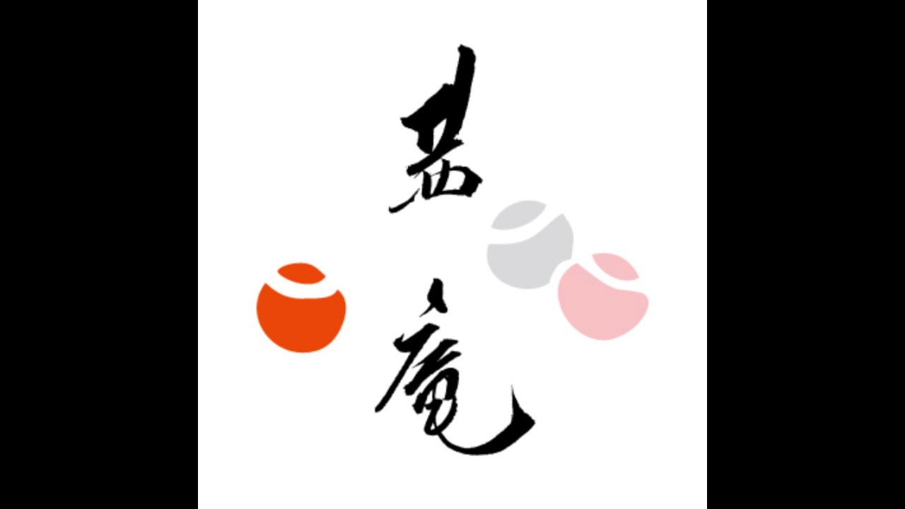

--- FILE ---
content_type: text/html; charset=utf-8
request_url: https://page.line.me/bhj0497a/profile/img
body_size: 6192
content:
<!DOCTYPE html><html lang="en"><script id="oa-script-list" type="application/json">https://page.line-scdn.net/_next/static/chunks/pages/_app-c0b699a9d6347812.js,https://page.line-scdn.net/_next/static/chunks/pages/%5BsearchId%5D/profile/img-5420dcdf93fa9498.js</script><head><meta charSet="UTF-8"/><meta name="viewport" content="width=device-width,initial-scale=1,minimum-scale=1,maximum-scale=1,user-scalable=no,viewport-fit=cover"/><link rel="apple-touch-icon" sizes="180x180" href="https://page.line-scdn.net/favicons/apple-touch-icon.png"/><link rel="icon" type="image/png" sizes="32x32" href="https://page.line-scdn.net/favicons/favicon-32x32.png"/><link rel="icon" type="image/png" sizes="16x16" href="https://page.line-scdn.net/favicons/favicon-16x16.png&quot;"/><link rel="mask-icon" href="https://page.line-scdn.net/favicons/safari-pinned-tab.svg" color="#4ecd00"/><link rel="shortcut icon" href="https://page.line-scdn.net/favicons/favicon.ico"/><meta name="theme-color" content="#ffffff"/><meta property="og:image" content="https://page-share.line.me//%40bhj0497a/global/og_image.png?ts=1770066328401"/><meta name="twitter:card" content="summary_large_image"/><link rel="stylesheet" href="https://unpkg.com/swiper@6.8.1/swiper-bundle.min.css"/><title>菓游 茜庵 | LINE Official Account</title><meta property="og:title" content="菓游 茜庵 | LINE Official Account"/><meta name="twitter:title" content="菓游 茜庵 | LINE Official Account"/><link rel="canonical" href="https://page.line.me/bhj0497a/profile/img"/><meta property="line:service_name" content="Official Account"/><meta name="description" content="菓游 茜庵&#x27;s LINE official account profile page. Add them as a friend for the latest news."/><meta name="next-head-count" content="17"/><link rel="preload" href="https://page.line-scdn.net/_next/static/css/5066c0effeea9cdd.css" as="style"/><link rel="stylesheet" href="https://page.line-scdn.net/_next/static/css/5066c0effeea9cdd.css" data-n-g=""/><link rel="preload" href="https://page.line-scdn.net/_next/static/css/f1585048c0ed3de6.css" as="style"/><link rel="stylesheet" href="https://page.line-scdn.net/_next/static/css/f1585048c0ed3de6.css" data-n-p=""/><noscript data-n-css=""></noscript><script defer="" nomodule="" src="https://page.line-scdn.net/_next/static/chunks/polyfills-c67a75d1b6f99dc8.js"></script><script src="https://page.line-scdn.net/_next/static/chunks/webpack-53e0f634be95aa19.js" defer=""></script><script src="https://page.line-scdn.net/_next/static/chunks/framework-5d5971fdfab04833.js" defer=""></script><script src="https://page.line-scdn.net/_next/static/chunks/main-34d3f9ccc87faeb3.js" defer=""></script><script src="https://page.line-scdn.net/_next/static/chunks/137-ae3cbf072ff48020.js" defer=""></script><script src="https://page.line-scdn.net/_next/static/bbauL09QAT8MhModpG-Ma/_buildManifest.js" defer=""></script><script src="https://page.line-scdn.net/_next/static/bbauL09QAT8MhModpG-Ma/_ssgManifest.js" defer=""></script></head><body class=""><div id="__next"><div class="wrap_viewer" style="--profile-button-color:#792822"><header id="header" class="header header_web"><div class="header_wrap"><span class="header_logo"><svg xmlns="http://www.w3.org/2000/svg" fill="none" viewBox="0 0 250 17" class="header_logo_image" role="img" aria-label="LINE OFFICIAL ACCOUNT" title="LINE OFFICIAL ACCOUNT"><path fill="#000" d="M.118 16V1.204H3.88v11.771h6.121V16zm11.607 0V1.204h3.763V16zm6.009 0V1.204h3.189l5.916 8.541h.072V1.204h3.753V16h-3.158l-5.947-8.634h-.072V16zm15.176 0V1.204h10.14v3.025h-6.377V7.15h5.998v2.83h-5.998v2.994h6.378V16zm23.235.267c-4.491 0-7.3-2.943-7.3-7.66v-.02c0-4.707 2.83-7.65 7.3-7.65 4.502 0 7.311 2.943 7.311 7.65v.02c0 4.717-2.8 7.66-7.311 7.66m0-3.118c2.153 0 3.486-1.763 3.486-4.542v-.02c0-2.8-1.363-4.533-3.486-4.533-2.102 0-3.466 1.723-3.466 4.532v.02c0 2.81 1.354 4.543 3.466 4.543M65.291 16V1.204h10.07v3.025h-6.306v3.373h5.732v2.881h-5.732V16zm11.731 0V1.204h10.07v3.025h-6.307v3.373h5.732v2.881h-5.732V16zm11.73 0V1.204h3.764V16zm12.797.267c-4.44 0-7.198-2.84-7.198-7.67v-.01c0-4.83 2.779-7.65 7.198-7.65 3.866 0 6.542 2.481 6.676 5.793v.103h-3.62l-.021-.154c-.235-1.538-1.312-2.625-3.035-2.625-2.06 0-3.363 1.692-3.363 4.522v.01c0 2.861 1.313 4.563 3.374 4.563 1.63 0 2.789-1.015 3.045-2.666l.02-.112h3.62l-.01.112c-.133 3.312-2.84 5.784-6.686 5.784m8.47-.267V1.204h3.763V16zm5.189 0 4.983-14.796h4.604L129.778 16h-3.947l-.923-3.25h-4.83l-.923 3.25zm7.249-11.577-1.6 5.62h3.271l-1.599-5.62zM131.204 16V1.204h3.763v11.771h6.121V16zm14.868 0 4.983-14.796h4.604L160.643 16h-3.948l-.923-3.25h-4.83L150.02 16zm7.249-11.577-1.599 5.62h3.271l-1.6-5.62zm14.653 11.844c-4.44 0-7.198-2.84-7.198-7.67v-.01c0-4.83 2.779-7.65 7.198-7.65 3.866 0 6.542 2.481 6.675 5.793v.103h-3.619l-.021-.154c-.236-1.538-1.312-2.625-3.035-2.625-2.061 0-3.363 1.692-3.363 4.522v.01c0 2.861 1.312 4.563 3.373 4.563 1.631 0 2.789-1.015 3.046-2.666l.02-.112h3.62l-.01.112c-.134 3.312-2.841 5.784-6.686 5.784m15.258 0c-4.44 0-7.198-2.84-7.198-7.67v-.01c0-4.83 2.778-7.65 7.198-7.65 3.866 0 6.542 2.481 6.675 5.793v.103h-3.619l-.021-.154c-.236-1.538-1.312-2.625-3.035-2.625-2.061 0-3.363 1.692-3.363 4.522v.01c0 2.861 1.312 4.563 3.373 4.563 1.631 0 2.789-1.015 3.046-2.666l.02-.112h3.62l-.011.112c-.133 3.312-2.84 5.784-6.685 5.784m15.36 0c-4.491 0-7.3-2.943-7.3-7.66v-.02c0-4.707 2.83-7.65 7.3-7.65 4.502 0 7.311 2.943 7.311 7.65v.02c0 4.717-2.799 7.66-7.311 7.66m0-3.118c2.154 0 3.487-1.763 3.487-4.542v-.02c0-2.8-1.364-4.533-3.487-4.533-2.102 0-3.466 1.723-3.466 4.532v.02c0 2.81 1.354 4.543 3.466 4.543m15.514 3.118c-3.855 0-6.367-2.184-6.367-5.517V1.204h3.763v9.187c0 1.723.923 2.758 2.615 2.758 1.681 0 2.604-1.035 2.604-2.758V1.204h3.763v9.546c0 3.322-2.491 5.517-6.378 5.517M222.73 16V1.204h3.189l5.916 8.541h.072V1.204h3.753V16h-3.158l-5.947-8.634h-.072V16zm18.611 0V4.229h-4.081V1.204h11.915v3.025h-4.081V16z"></path></svg></span></div></header><div class="viewer zoom"><div class="lst_viewer"><div class="viewer_item"><picture class="picture"><img class="image" alt="" src="https://profile.line-scdn.net/0hYnNYC3ziBkFzIBGLz3R5Fk9lCCwEDgAJC0YdJAFwXXdWEURHS0EbIFNwUXkNQBRAH09IdAMjDCJc?0"/></picture></div></div></div></div></div><script src="https://static.line-scdn.net/liff/edge/versions/2.27.1/sdk.js"></script><script src="https://static.line-scdn.net/uts/edge/stable/uts.js"></script><script id="__NEXT_DATA__" type="application/json">{"props":{"pageProps":{"initialDataString":"{\"lang\":\"en\",\"origin\":\"web\",\"opener\":{},\"device\":\"Desktop\",\"lineAppVersion\":\"\",\"requestedSearchId\":\"bhj0497a\",\"openQrModal\":false,\"isBusinessAccountLineMeDomain\":false,\"account\":{\"accountInfo\":{\"id\":\"13477970\",\"countryCode\":\"JP\",\"managingCountryCode\":null,\"basicSearchId\":\"@bhj0497a\",\"premiumSearchId\":\"@akanean\",\"subPageId\":\"77896115350178\",\"profileConfig\":{\"activateSearchId\":true,\"activateFollowerCount\":false},\"shareInfoImage\":\"https://page-share.line.me//%40bhj0497a/global/og_image.png?ts=1770066328401\",\"friendCount\":3515},\"profile\":{\"type\":\"basic\",\"name\":\"菓游 茜庵\",\"badgeType\":\"certified\",\"profileImg\":{\"original\":\"https://profile.line-scdn.net/0hYnNYC3ziBkFzIBGLz3R5Fk9lCCwEDgAJC0YdJAFwXXdWEURHS0EbIFNwUXkNQBRAH09IdAMjDCJc\",\"thumbs\":{\"xSmall\":\"https://profile.line-scdn.net/0hYnNYC3ziBkFzIBGLz3R5Fk9lCCwEDgAJC0YdJAFwXXdWEURHS0EbIFNwUXkNQBRAH09IdAMjDCJc/preview\",\"small\":\"https://profile.line-scdn.net/0hYnNYC3ziBkFzIBGLz3R5Fk9lCCwEDgAJC0YdJAFwXXdWEURHS0EbIFNwUXkNQBRAH09IdAMjDCJc/preview\",\"mid\":\"https://profile.line-scdn.net/0hYnNYC3ziBkFzIBGLz3R5Fk9lCCwEDgAJC0YdJAFwXXdWEURHS0EbIFNwUXkNQBRAH09IdAMjDCJc/preview\",\"large\":\"https://profile.line-scdn.net/0hYnNYC3ziBkFzIBGLz3R5Fk9lCCwEDgAJC0YdJAFwXXdWEURHS0EbIFNwUXkNQBRAH09IdAMjDCJc/preview\",\"xLarge\":\"https://profile.line-scdn.net/0hYnNYC3ziBkFzIBGLz3R5Fk9lCCwEDgAJC0YdJAFwXXdWEURHS0EbIFNwUXkNQBRAH09IdAMjDCJc/preview\",\"xxLarge\":\"https://profile.line-scdn.net/0hYnNYC3ziBkFzIBGLz3R5Fk9lCCwEDgAJC0YdJAFwXXdWEURHS0EbIFNwUXkNQBRAH09IdAMjDCJc/preview\"}},\"btnList\":[{\"type\":\"chat\",\"color\":\"#3c3e43\",\"chatReplyTimeDisplay\":false}],\"buttonColor\":\"#792822\",\"info\":{\"statusMsg\":\"四国・徳島の和菓子店「茜庵」です。\",\"basicInfo\":null},\"oaCallable\":false,\"floatingBarMessageList\":[],\"actionButtonServiceUrls\":[{\"buttonType\":\"HOME\",\"url\":\"https://line.me/R/home/public/main?id=bhj0497a\"}],\"displayInformation\":{\"workingTime\":null,\"budget\":null,\"callType\":null,\"oaCallable\":false,\"oaCallAnyway\":false,\"tel\":null,\"website\":null,\"address\":null,\"newAddress\":null,\"oldAddressDeprecated\":false}},\"pluginList\":[{\"type\":\"media\",\"id\":\"225146557271026\",\"content\":{\"itemList\":[]}},{\"type\":\"coupon\",\"id\":\"82377257996624\",\"content\":{\"itemList\":[]}},{\"type\":\"rewardCard\",\"id\":\"82377257996625\",\"content\":{\"pluginType\":\"SHOPCARD\",\"pluginId\":82377257996625,\"activate\":true,\"title\":null}},{\"type\":\"recommendation\",\"id\":\"RecommendationPlugin\",\"content\":{\"i2i\":{\"itemList\":[{\"accountId\":\"830gvctq\",\"name\":\"お菓子なお店-MINO-\",\"img\":{\"original\":\"https://profile.line-scdn.net/0hBg3MYuQ8HUgONAt2evpiHzJxEyV5GhsAdgdQKy8zFy0nBgpMYFFUKyo8F3ggDA9MZgYFJnhmQ38i\",\"thumbs\":{\"xSmall\":\"https://profile.line-scdn.net/0hBg3MYuQ8HUgONAt2evpiHzJxEyV5GhsAdgdQKy8zFy0nBgpMYFFUKyo8F3ggDA9MZgYFJnhmQ38i/preview\",\"small\":\"https://profile.line-scdn.net/0hBg3MYuQ8HUgONAt2evpiHzJxEyV5GhsAdgdQKy8zFy0nBgpMYFFUKyo8F3ggDA9MZgYFJnhmQ38i/preview\",\"mid\":\"https://profile.line-scdn.net/0hBg3MYuQ8HUgONAt2evpiHzJxEyV5GhsAdgdQKy8zFy0nBgpMYFFUKyo8F3ggDA9MZgYFJnhmQ38i/preview\",\"large\":\"https://profile.line-scdn.net/0hBg3MYuQ8HUgONAt2evpiHzJxEyV5GhsAdgdQKy8zFy0nBgpMYFFUKyo8F3ggDA9MZgYFJnhmQ38i/preview\",\"xLarge\":\"https://profile.line-scdn.net/0hBg3MYuQ8HUgONAt2evpiHzJxEyV5GhsAdgdQKy8zFy0nBgpMYFFUKyo8F3ggDA9MZgYFJnhmQ38i/preview\",\"xxLarge\":\"https://profile.line-scdn.net/0hBg3MYuQ8HUgONAt2evpiHzJxEyV5GhsAdgdQKy8zFy0nBgpMYFFUKyo8F3ggDA9MZgYFJnhmQ38i/preview\"}},\"badgeType\":\"certified\",\"friendCount\":1083,\"pluginIconList\":[\"rewardCard\"]},{\"accountId\":\"829xixue\",\"name\":\"アミコ徳島\",\"img\":{\"original\":\"https://profile.line-scdn.net/0hz5o9QsfRJRpSQDXN9LZaTW4FK3clbiNSKnJofX8Sfyp3dzJOPnU-eyMXfSMoeWYePSFuLHMXLC1_\",\"thumbs\":{\"xSmall\":\"https://profile.line-scdn.net/0hz5o9QsfRJRpSQDXN9LZaTW4FK3clbiNSKnJofX8Sfyp3dzJOPnU-eyMXfSMoeWYePSFuLHMXLC1_/preview\",\"small\":\"https://profile.line-scdn.net/0hz5o9QsfRJRpSQDXN9LZaTW4FK3clbiNSKnJofX8Sfyp3dzJOPnU-eyMXfSMoeWYePSFuLHMXLC1_/preview\",\"mid\":\"https://profile.line-scdn.net/0hz5o9QsfRJRpSQDXN9LZaTW4FK3clbiNSKnJofX8Sfyp3dzJOPnU-eyMXfSMoeWYePSFuLHMXLC1_/preview\",\"large\":\"https://profile.line-scdn.net/0hz5o9QsfRJRpSQDXN9LZaTW4FK3clbiNSKnJofX8Sfyp3dzJOPnU-eyMXfSMoeWYePSFuLHMXLC1_/preview\",\"xLarge\":\"https://profile.line-scdn.net/0hz5o9QsfRJRpSQDXN9LZaTW4FK3clbiNSKnJofX8Sfyp3dzJOPnU-eyMXfSMoeWYePSFuLHMXLC1_/preview\",\"xxLarge\":\"https://profile.line-scdn.net/0hz5o9QsfRJRpSQDXN9LZaTW4FK3clbiNSKnJofX8Sfyp3dzJOPnU-eyMXfSMoeWYePSFuLHMXLC1_/preview\"}},\"badgeType\":\"certified\",\"friendCount\":6889,\"pluginIconList\":[]},{\"accountId\":\"446gljlv\",\"name\":\"ひごペット ゆめタウン徳島店\",\"img\":{\"original\":\"https://profile.line-scdn.net/0hnViTTsv8MXlULSK7pkdOLmhoPxQjAzcxLEh6FnUrZk8qHX4mbUMpHyJ-bx4qH3QsO056FiElbR1x\",\"thumbs\":{\"xSmall\":\"https://profile.line-scdn.net/0hnViTTsv8MXlULSK7pkdOLmhoPxQjAzcxLEh6FnUrZk8qHX4mbUMpHyJ-bx4qH3QsO056FiElbR1x/preview\",\"small\":\"https://profile.line-scdn.net/0hnViTTsv8MXlULSK7pkdOLmhoPxQjAzcxLEh6FnUrZk8qHX4mbUMpHyJ-bx4qH3QsO056FiElbR1x/preview\",\"mid\":\"https://profile.line-scdn.net/0hnViTTsv8MXlULSK7pkdOLmhoPxQjAzcxLEh6FnUrZk8qHX4mbUMpHyJ-bx4qH3QsO056FiElbR1x/preview\",\"large\":\"https://profile.line-scdn.net/0hnViTTsv8MXlULSK7pkdOLmhoPxQjAzcxLEh6FnUrZk8qHX4mbUMpHyJ-bx4qH3QsO056FiElbR1x/preview\",\"xLarge\":\"https://profile.line-scdn.net/0hnViTTsv8MXlULSK7pkdOLmhoPxQjAzcxLEh6FnUrZk8qHX4mbUMpHyJ-bx4qH3QsO056FiElbR1x/preview\",\"xxLarge\":\"https://profile.line-scdn.net/0hnViTTsv8MXlULSK7pkdOLmhoPxQjAzcxLEh6FnUrZk8qHX4mbUMpHyJ-bx4qH3QsO056FiElbR1x/preview\"}},\"badgeType\":\"certified\",\"friendCount\":863,\"pluginIconList\":[]},{\"accountId\":\"391qkzsp\",\"name\":\"一番亭 田宮店\",\"img\":{\"original\":\"https://profile.line-scdn.net/0hvI_xZhAWKWZiAT9cB3lWMV5EJwsVLy8uGjQ1AhcJJVMcMzs5CmJgBRUBIgVGNWkxWGQyBhUGf1BL\",\"thumbs\":{\"xSmall\":\"https://profile.line-scdn.net/0hvI_xZhAWKWZiAT9cB3lWMV5EJwsVLy8uGjQ1AhcJJVMcMzs5CmJgBRUBIgVGNWkxWGQyBhUGf1BL/preview\",\"small\":\"https://profile.line-scdn.net/0hvI_xZhAWKWZiAT9cB3lWMV5EJwsVLy8uGjQ1AhcJJVMcMzs5CmJgBRUBIgVGNWkxWGQyBhUGf1BL/preview\",\"mid\":\"https://profile.line-scdn.net/0hvI_xZhAWKWZiAT9cB3lWMV5EJwsVLy8uGjQ1AhcJJVMcMzs5CmJgBRUBIgVGNWkxWGQyBhUGf1BL/preview\",\"large\":\"https://profile.line-scdn.net/0hvI_xZhAWKWZiAT9cB3lWMV5EJwsVLy8uGjQ1AhcJJVMcMzs5CmJgBRUBIgVGNWkxWGQyBhUGf1BL/preview\",\"xLarge\":\"https://profile.line-scdn.net/0hvI_xZhAWKWZiAT9cB3lWMV5EJwsVLy8uGjQ1AhcJJVMcMzs5CmJgBRUBIgVGNWkxWGQyBhUGf1BL/preview\",\"xxLarge\":\"https://profile.line-scdn.net/0hvI_xZhAWKWZiAT9cB3lWMV5EJwsVLy8uGjQ1AhcJJVMcMzs5CmJgBRUBIgVGNWkxWGQyBhUGf1BL/preview\"}},\"badgeType\":\"certified\",\"friendCount\":3089,\"pluginIconList\":[]},{\"accountId\":\"575dbhhu\",\"name\":\"ATTAROAD\",\"img\":{\"original\":\"https://profile.line-scdn.net/0h_P3uFirZAH8ODBIQm51_KDJJDhJ5IgY3dmwYES8IXUkhPkJ-ZmlMGCgEXRghb04gMmNJHCsNV0gr\",\"thumbs\":{\"xSmall\":\"https://profile.line-scdn.net/0h_P3uFirZAH8ODBIQm51_KDJJDhJ5IgY3dmwYES8IXUkhPkJ-ZmlMGCgEXRghb04gMmNJHCsNV0gr/preview\",\"small\":\"https://profile.line-scdn.net/0h_P3uFirZAH8ODBIQm51_KDJJDhJ5IgY3dmwYES8IXUkhPkJ-ZmlMGCgEXRghb04gMmNJHCsNV0gr/preview\",\"mid\":\"https://profile.line-scdn.net/0h_P3uFirZAH8ODBIQm51_KDJJDhJ5IgY3dmwYES8IXUkhPkJ-ZmlMGCgEXRghb04gMmNJHCsNV0gr/preview\",\"large\":\"https://profile.line-scdn.net/0h_P3uFirZAH8ODBIQm51_KDJJDhJ5IgY3dmwYES8IXUkhPkJ-ZmlMGCgEXRghb04gMmNJHCsNV0gr/preview\",\"xLarge\":\"https://profile.line-scdn.net/0h_P3uFirZAH8ODBIQm51_KDJJDhJ5IgY3dmwYES8IXUkhPkJ-ZmlMGCgEXRghb04gMmNJHCsNV0gr/preview\",\"xxLarge\":\"https://profile.line-scdn.net/0h_P3uFirZAH8ODBIQm51_KDJJDhJ5IgY3dmwYES8IXUkhPkJ-ZmlMGCgEXRghb04gMmNJHCsNV0gr/preview\"}},\"badgeType\":\"certified\",\"friendCount\":839,\"pluginIconList\":[]},{\"accountId\":\"rqh8338t\",\"name\":\"サンモール北島\",\"img\":{\"original\":\"https://profile.line-scdn.net/0hrMeJlwS_LWJYMwcZJ0lSNWR2Iw8vHSsqIAdjAHthIFEmB2phMVYxBS5nIQBwAT41MAU3AHo1IVIg\",\"thumbs\":{\"xSmall\":\"https://profile.line-scdn.net/0hrMeJlwS_LWJYMwcZJ0lSNWR2Iw8vHSsqIAdjAHthIFEmB2phMVYxBS5nIQBwAT41MAU3AHo1IVIg/preview\",\"small\":\"https://profile.line-scdn.net/0hrMeJlwS_LWJYMwcZJ0lSNWR2Iw8vHSsqIAdjAHthIFEmB2phMVYxBS5nIQBwAT41MAU3AHo1IVIg/preview\",\"mid\":\"https://profile.line-scdn.net/0hrMeJlwS_LWJYMwcZJ0lSNWR2Iw8vHSsqIAdjAHthIFEmB2phMVYxBS5nIQBwAT41MAU3AHo1IVIg/preview\",\"large\":\"https://profile.line-scdn.net/0hrMeJlwS_LWJYMwcZJ0lSNWR2Iw8vHSsqIAdjAHthIFEmB2phMVYxBS5nIQBwAT41MAU3AHo1IVIg/preview\",\"xLarge\":\"https://profile.line-scdn.net/0hrMeJlwS_LWJYMwcZJ0lSNWR2Iw8vHSsqIAdjAHthIFEmB2phMVYxBS5nIQBwAT41MAU3AHo1IVIg/preview\",\"xxLarge\":\"https://profile.line-scdn.net/0hrMeJlwS_LWJYMwcZJ0lSNWR2Iw8vHSsqIAdjAHthIFEmB2phMVYxBS5nIQBwAT41MAU3AHo1IVIg/preview\"}},\"badgeType\":\"certified\",\"friendCount\":1210,\"pluginIconList\":[\"coupon\",\"rewardCard\"]},{\"accountId\":\"262rmafd\",\"name\":\"徳島グランヴィリオホテル レストラン\",\"img\":{\"original\":\"https://profile.line-scdn.net/0hfvb63cAyOVlfTy0qIGNGDmMKNzQoYT8RJyt_Pi5LNWl2dn5fZ34lOHxGMjwhf3lfNCglaHwYbjpx\",\"thumbs\":{\"xSmall\":\"https://profile.line-scdn.net/0hfvb63cAyOVlfTy0qIGNGDmMKNzQoYT8RJyt_Pi5LNWl2dn5fZ34lOHxGMjwhf3lfNCglaHwYbjpx/preview\",\"small\":\"https://profile.line-scdn.net/0hfvb63cAyOVlfTy0qIGNGDmMKNzQoYT8RJyt_Pi5LNWl2dn5fZ34lOHxGMjwhf3lfNCglaHwYbjpx/preview\",\"mid\":\"https://profile.line-scdn.net/0hfvb63cAyOVlfTy0qIGNGDmMKNzQoYT8RJyt_Pi5LNWl2dn5fZ34lOHxGMjwhf3lfNCglaHwYbjpx/preview\",\"large\":\"https://profile.line-scdn.net/0hfvb63cAyOVlfTy0qIGNGDmMKNzQoYT8RJyt_Pi5LNWl2dn5fZ34lOHxGMjwhf3lfNCglaHwYbjpx/preview\",\"xLarge\":\"https://profile.line-scdn.net/0hfvb63cAyOVlfTy0qIGNGDmMKNzQoYT8RJyt_Pi5LNWl2dn5fZ34lOHxGMjwhf3lfNCglaHwYbjpx/preview\",\"xxLarge\":\"https://profile.line-scdn.net/0hfvb63cAyOVlfTy0qIGNGDmMKNzQoYT8RJyt_Pi5LNWl2dn5fZ34lOHxGMjwhf3lfNCglaHwYbjpx/preview\"}},\"badgeType\":\"certified\",\"friendCount\":2539,\"pluginIconList\":[]},{\"accountId\":\"015lnfle\",\"name\":\"鰻の成瀬 羽ノ浦店\",\"img\":{\"original\":\"https://profile.line-scdn.net/0hBHaPdT0_HWdcKQyl4YhiMGBsEworBxsvJBsFCS0hSwV0HV9jYRgCAiovEV8hSg8xZE9aBHEsFF5y\",\"thumbs\":{\"xSmall\":\"https://profile.line-scdn.net/0hBHaPdT0_HWdcKQyl4YhiMGBsEworBxsvJBsFCS0hSwV0HV9jYRgCAiovEV8hSg8xZE9aBHEsFF5y/preview\",\"small\":\"https://profile.line-scdn.net/0hBHaPdT0_HWdcKQyl4YhiMGBsEworBxsvJBsFCS0hSwV0HV9jYRgCAiovEV8hSg8xZE9aBHEsFF5y/preview\",\"mid\":\"https://profile.line-scdn.net/0hBHaPdT0_HWdcKQyl4YhiMGBsEworBxsvJBsFCS0hSwV0HV9jYRgCAiovEV8hSg8xZE9aBHEsFF5y/preview\",\"large\":\"https://profile.line-scdn.net/0hBHaPdT0_HWdcKQyl4YhiMGBsEworBxsvJBsFCS0hSwV0HV9jYRgCAiovEV8hSg8xZE9aBHEsFF5y/preview\",\"xLarge\":\"https://profile.line-scdn.net/0hBHaPdT0_HWdcKQyl4YhiMGBsEworBxsvJBsFCS0hSwV0HV9jYRgCAiovEV8hSg8xZE9aBHEsFF5y/preview\",\"xxLarge\":\"https://profile.line-scdn.net/0hBHaPdT0_HWdcKQyl4YhiMGBsEworBxsvJBsFCS0hSwV0HV9jYRgCAiovEV8hSg8xZE9aBHEsFF5y/preview\"}},\"badgeType\":\"certified\",\"friendCount\":1150,\"pluginIconList\":[\"reservation\"]},{\"accountId\":\"978hiceg\",\"name\":\"ジョリーパスタ徳島住吉\",\"img\":{\"original\":\"https://profile.line-scdn.net/0hnl3dCjX2MUMOHSFX2P1OFDJYPy55MzcLdn57ICoaZyclKXISYX5_IygcayZ2LyJHNH4sIH8fOnBw\",\"thumbs\":{\"xSmall\":\"https://profile.line-scdn.net/0hnl3dCjX2MUMOHSFX2P1OFDJYPy55MzcLdn57ICoaZyclKXISYX5_IygcayZ2LyJHNH4sIH8fOnBw/preview\",\"small\":\"https://profile.line-scdn.net/0hnl3dCjX2MUMOHSFX2P1OFDJYPy55MzcLdn57ICoaZyclKXISYX5_IygcayZ2LyJHNH4sIH8fOnBw/preview\",\"mid\":\"https://profile.line-scdn.net/0hnl3dCjX2MUMOHSFX2P1OFDJYPy55MzcLdn57ICoaZyclKXISYX5_IygcayZ2LyJHNH4sIH8fOnBw/preview\",\"large\":\"https://profile.line-scdn.net/0hnl3dCjX2MUMOHSFX2P1OFDJYPy55MzcLdn57ICoaZyclKXISYX5_IygcayZ2LyJHNH4sIH8fOnBw/preview\",\"xLarge\":\"https://profile.line-scdn.net/0hnl3dCjX2MUMOHSFX2P1OFDJYPy55MzcLdn57ICoaZyclKXISYX5_IygcayZ2LyJHNH4sIH8fOnBw/preview\",\"xxLarge\":\"https://profile.line-scdn.net/0hnl3dCjX2MUMOHSFX2P1OFDJYPy55MzcLdn57ICoaZyclKXISYX5_IygcayZ2LyJHNH4sIH8fOnBw/preview\"}},\"badgeType\":\"certified\",\"friendCount\":626,\"pluginIconList\":[]},{\"accountId\":\"861cwtco\",\"name\":\"定食専門店　食べごろ\",\"img\":{\"original\":\"https://profile.line-scdn.net/0hTc5TUHcLC0wILR3qhgR0GzRoBSF_Aw0EcE9EI38pXH8sFU8TZx8TLix5VH8sT0kdMRtNI3h6V3wi\",\"thumbs\":{\"xSmall\":\"https://profile.line-scdn.net/0hTc5TUHcLC0wILR3qhgR0GzRoBSF_Aw0EcE9EI38pXH8sFU8TZx8TLix5VH8sT0kdMRtNI3h6V3wi/preview\",\"small\":\"https://profile.line-scdn.net/0hTc5TUHcLC0wILR3qhgR0GzRoBSF_Aw0EcE9EI38pXH8sFU8TZx8TLix5VH8sT0kdMRtNI3h6V3wi/preview\",\"mid\":\"https://profile.line-scdn.net/0hTc5TUHcLC0wILR3qhgR0GzRoBSF_Aw0EcE9EI38pXH8sFU8TZx8TLix5VH8sT0kdMRtNI3h6V3wi/preview\",\"large\":\"https://profile.line-scdn.net/0hTc5TUHcLC0wILR3qhgR0GzRoBSF_Aw0EcE9EI38pXH8sFU8TZx8TLix5VH8sT0kdMRtNI3h6V3wi/preview\",\"xLarge\":\"https://profile.line-scdn.net/0hTc5TUHcLC0wILR3qhgR0GzRoBSF_Aw0EcE9EI38pXH8sFU8TZx8TLix5VH8sT0kdMRtNI3h6V3wi/preview\",\"xxLarge\":\"https://profile.line-scdn.net/0hTc5TUHcLC0wILR3qhgR0GzRoBSF_Aw0EcE9EI38pXH8sFU8TZx8TLix5VH8sT0kdMRtNI3h6V3wi/preview\"}},\"badgeType\":\"certified\",\"friendCount\":1587,\"pluginIconList\":[]},{\"accountId\":\"768xvokk\",\"name\":\"JRホテルクレメント徳島\",\"img\":{\"original\":\"https://profile.line-scdn.net/0hxPpTTn05J39NLTGDb3RYKHFoKRI6AyE3NUNoEW4rcEtjTmN6eElpHj8sfRg1SmcsIRlqHzp5eEhj\",\"thumbs\":{\"xSmall\":\"https://profile.line-scdn.net/0hxPpTTn05J39NLTGDb3RYKHFoKRI6AyE3NUNoEW4rcEtjTmN6eElpHj8sfRg1SmcsIRlqHzp5eEhj/preview\",\"small\":\"https://profile.line-scdn.net/0hxPpTTn05J39NLTGDb3RYKHFoKRI6AyE3NUNoEW4rcEtjTmN6eElpHj8sfRg1SmcsIRlqHzp5eEhj/preview\",\"mid\":\"https://profile.line-scdn.net/0hxPpTTn05J39NLTGDb3RYKHFoKRI6AyE3NUNoEW4rcEtjTmN6eElpHj8sfRg1SmcsIRlqHzp5eEhj/preview\",\"large\":\"https://profile.line-scdn.net/0hxPpTTn05J39NLTGDb3RYKHFoKRI6AyE3NUNoEW4rcEtjTmN6eElpHj8sfRg1SmcsIRlqHzp5eEhj/preview\",\"xLarge\":\"https://profile.line-scdn.net/0hxPpTTn05J39NLTGDb3RYKHFoKRI6AyE3NUNoEW4rcEtjTmN6eElpHj8sfRg1SmcsIRlqHzp5eEhj/preview\",\"xxLarge\":\"https://profile.line-scdn.net/0hxPpTTn05J39NLTGDb3RYKHFoKRI6AyE3NUNoEW4rcEtjTmN6eElpHj8sfRg1SmcsIRlqHzp5eEhj/preview\"}},\"badgeType\":\"certified\",\"friendCount\":1973,\"pluginIconList\":[]},{\"accountId\":\"119ahqip\",\"name\":\"ビースリー高松三越店\",\"img\":{\"original\":\"https://profile.line-scdn.net/0hl0vksxQcMx9LEiRIXA9MSHdXPXI8PDVXM3d5fWoSaypjIn0dI3V5ejwVPns0cSBPJyArcWoVbyZn\",\"thumbs\":{\"xSmall\":\"https://profile.line-scdn.net/0hl0vksxQcMx9LEiRIXA9MSHdXPXI8PDVXM3d5fWoSaypjIn0dI3V5ejwVPns0cSBPJyArcWoVbyZn/preview\",\"small\":\"https://profile.line-scdn.net/0hl0vksxQcMx9LEiRIXA9MSHdXPXI8PDVXM3d5fWoSaypjIn0dI3V5ejwVPns0cSBPJyArcWoVbyZn/preview\",\"mid\":\"https://profile.line-scdn.net/0hl0vksxQcMx9LEiRIXA9MSHdXPXI8PDVXM3d5fWoSaypjIn0dI3V5ejwVPns0cSBPJyArcWoVbyZn/preview\",\"large\":\"https://profile.line-scdn.net/0hl0vksxQcMx9LEiRIXA9MSHdXPXI8PDVXM3d5fWoSaypjIn0dI3V5ejwVPns0cSBPJyArcWoVbyZn/preview\",\"xLarge\":\"https://profile.line-scdn.net/0hl0vksxQcMx9LEiRIXA9MSHdXPXI8PDVXM3d5fWoSaypjIn0dI3V5ejwVPns0cSBPJyArcWoVbyZn/preview\",\"xxLarge\":\"https://profile.line-scdn.net/0hl0vksxQcMx9LEiRIXA9MSHdXPXI8PDVXM3d5fWoSaypjIn0dI3V5ejwVPns0cSBPJyArcWoVbyZn/preview\"}},\"badgeType\":\"certified\",\"friendCount\":1151,\"pluginIconList\":[]},{\"accountId\":\"954liurb\",\"name\":\"LUSHゆめタウン徳島店\",\"img\":{\"original\":\"https://profile.line-scdn.net/0hQQPU3pUDDn5tLB_y8BZxKVFpABMaAgg2FU0RSBwrBUwXGBspBh0RS0AsUU8TT0ErBR5FEUAsVxxA\",\"thumbs\":{\"xSmall\":\"https://profile.line-scdn.net/0hQQPU3pUDDn5tLB_y8BZxKVFpABMaAgg2FU0RSBwrBUwXGBspBh0RS0AsUU8TT0ErBR5FEUAsVxxA/preview\",\"small\":\"https://profile.line-scdn.net/0hQQPU3pUDDn5tLB_y8BZxKVFpABMaAgg2FU0RSBwrBUwXGBspBh0RS0AsUU8TT0ErBR5FEUAsVxxA/preview\",\"mid\":\"https://profile.line-scdn.net/0hQQPU3pUDDn5tLB_y8BZxKVFpABMaAgg2FU0RSBwrBUwXGBspBh0RS0AsUU8TT0ErBR5FEUAsVxxA/preview\",\"large\":\"https://profile.line-scdn.net/0hQQPU3pUDDn5tLB_y8BZxKVFpABMaAgg2FU0RSBwrBUwXGBspBh0RS0AsUU8TT0ErBR5FEUAsVxxA/preview\",\"xLarge\":\"https://profile.line-scdn.net/0hQQPU3pUDDn5tLB_y8BZxKVFpABMaAgg2FU0RSBwrBUwXGBspBh0RS0AsUU8TT0ErBR5FEUAsVxxA/preview\",\"xxLarge\":\"https://profile.line-scdn.net/0hQQPU3pUDDn5tLB_y8BZxKVFpABMaAgg2FU0RSBwrBUwXGBspBh0RS0AsUU8TT0ErBR5FEUAsVxxA/preview\"}},\"badgeType\":\"certified\",\"friendCount\":384,\"pluginIconList\":[]},{\"accountId\":\"026zwsdm\",\"name\":\"A・コープファーマーズおおまち店\",\"img\":{\"original\":\"https://profile.line-scdn.net/0hV0f-Aes1CR9bVBs4v7F2SGcRB3Iseg9XI2JGcStWUXhxYEocNzBAei5VBC4kZk5Lb2BHeH4BUCkh\",\"thumbs\":{\"xSmall\":\"https://profile.line-scdn.net/0hV0f-Aes1CR9bVBs4v7F2SGcRB3Iseg9XI2JGcStWUXhxYEocNzBAei5VBC4kZk5Lb2BHeH4BUCkh/preview\",\"small\":\"https://profile.line-scdn.net/0hV0f-Aes1CR9bVBs4v7F2SGcRB3Iseg9XI2JGcStWUXhxYEocNzBAei5VBC4kZk5Lb2BHeH4BUCkh/preview\",\"mid\":\"https://profile.line-scdn.net/0hV0f-Aes1CR9bVBs4v7F2SGcRB3Iseg9XI2JGcStWUXhxYEocNzBAei5VBC4kZk5Lb2BHeH4BUCkh/preview\",\"large\":\"https://profile.line-scdn.net/0hV0f-Aes1CR9bVBs4v7F2SGcRB3Iseg9XI2JGcStWUXhxYEocNzBAei5VBC4kZk5Lb2BHeH4BUCkh/preview\",\"xLarge\":\"https://profile.line-scdn.net/0hV0f-Aes1CR9bVBs4v7F2SGcRB3Iseg9XI2JGcStWUXhxYEocNzBAei5VBC4kZk5Lb2BHeH4BUCkh/preview\",\"xxLarge\":\"https://profile.line-scdn.net/0hV0f-Aes1CR9bVBs4v7F2SGcRB3Iseg9XI2JGcStWUXhxYEocNzBAei5VBC4kZk5Lb2BHeH4BUCkh/preview\"}},\"badgeType\":\"certified\",\"friendCount\":899,\"pluginIconList\":[]},{\"accountId\":\"143klqig\",\"name\":\"結城末広堂\",\"img\":{\"original\":\"https://profile.line-scdn.net/0hGE8NA9yrGGoFNwrN1IJnPTlyFgdyGR4ifQFXXnc_Ew4rBA85P1RXDCg3Q1kpUwg6OgNTX3JiQg56\",\"thumbs\":{\"xSmall\":\"https://profile.line-scdn.net/0hGE8NA9yrGGoFNwrN1IJnPTlyFgdyGR4ifQFXXnc_Ew4rBA85P1RXDCg3Q1kpUwg6OgNTX3JiQg56/preview\",\"small\":\"https://profile.line-scdn.net/0hGE8NA9yrGGoFNwrN1IJnPTlyFgdyGR4ifQFXXnc_Ew4rBA85P1RXDCg3Q1kpUwg6OgNTX3JiQg56/preview\",\"mid\":\"https://profile.line-scdn.net/0hGE8NA9yrGGoFNwrN1IJnPTlyFgdyGR4ifQFXXnc_Ew4rBA85P1RXDCg3Q1kpUwg6OgNTX3JiQg56/preview\",\"large\":\"https://profile.line-scdn.net/0hGE8NA9yrGGoFNwrN1IJnPTlyFgdyGR4ifQFXXnc_Ew4rBA85P1RXDCg3Q1kpUwg6OgNTX3JiQg56/preview\",\"xLarge\":\"https://profile.line-scdn.net/0hGE8NA9yrGGoFNwrN1IJnPTlyFgdyGR4ifQFXXnc_Ew4rBA85P1RXDCg3Q1kpUwg6OgNTX3JiQg56/preview\",\"xxLarge\":\"https://profile.line-scdn.net/0hGE8NA9yrGGoFNwrN1IJnPTlyFgdyGR4ifQFXXnc_Ew4rBA85P1RXDCg3Q1kpUwg6OgNTX3JiQg56/preview\"}},\"badgeType\":\"certified\",\"friendCount\":523,\"pluginIconList\":[]},{\"accountId\":\"238qufog\",\"name\":\"徳島ガンバロウズ\",\"img\":{\"original\":\"https://profile.line-scdn.net/0hbBGXjvc3PW16IS2SlzxCOkZkMwANDzslAkBwCQohYQpeEnw7Q0B0CQt1MA1TEikyREZzAl4pNAlQ\",\"thumbs\":{\"xSmall\":\"https://profile.line-scdn.net/0hbBGXjvc3PW16IS2SlzxCOkZkMwANDzslAkBwCQohYQpeEnw7Q0B0CQt1MA1TEikyREZzAl4pNAlQ/preview\",\"small\":\"https://profile.line-scdn.net/0hbBGXjvc3PW16IS2SlzxCOkZkMwANDzslAkBwCQohYQpeEnw7Q0B0CQt1MA1TEikyREZzAl4pNAlQ/preview\",\"mid\":\"https://profile.line-scdn.net/0hbBGXjvc3PW16IS2SlzxCOkZkMwANDzslAkBwCQohYQpeEnw7Q0B0CQt1MA1TEikyREZzAl4pNAlQ/preview\",\"large\":\"https://profile.line-scdn.net/0hbBGXjvc3PW16IS2SlzxCOkZkMwANDzslAkBwCQohYQpeEnw7Q0B0CQt1MA1TEikyREZzAl4pNAlQ/preview\",\"xLarge\":\"https://profile.line-scdn.net/0hbBGXjvc3PW16IS2SlzxCOkZkMwANDzslAkBwCQohYQpeEnw7Q0B0CQt1MA1TEikyREZzAl4pNAlQ/preview\",\"xxLarge\":\"https://profile.line-scdn.net/0hbBGXjvc3PW16IS2SlzxCOkZkMwANDzslAkBwCQohYQpeEnw7Q0B0CQt1MA1TEikyREZzAl4pNAlQ/preview\"}},\"badgeType\":\"certified\",\"friendCount\":2946,\"pluginIconList\":[]},{\"accountId\":\"982cfrcw\",\"name\":\"猫カフェMOCHA ｲｵﾝﾓｰﾙ徳島店\",\"img\":{\"original\":\"https://profile.line-scdn.net/0hLb82GDeeE00FSwOrM35sGjkOHSByZRUFfX0LeSQfRS17fQEdbCtdKHUbTS8uKFdMaihaKHRJHnQt\",\"thumbs\":{\"xSmall\":\"https://profile.line-scdn.net/0hLb82GDeeE00FSwOrM35sGjkOHSByZRUFfX0LeSQfRS17fQEdbCtdKHUbTS8uKFdMaihaKHRJHnQt/preview\",\"small\":\"https://profile.line-scdn.net/0hLb82GDeeE00FSwOrM35sGjkOHSByZRUFfX0LeSQfRS17fQEdbCtdKHUbTS8uKFdMaihaKHRJHnQt/preview\",\"mid\":\"https://profile.line-scdn.net/0hLb82GDeeE00FSwOrM35sGjkOHSByZRUFfX0LeSQfRS17fQEdbCtdKHUbTS8uKFdMaihaKHRJHnQt/preview\",\"large\":\"https://profile.line-scdn.net/0hLb82GDeeE00FSwOrM35sGjkOHSByZRUFfX0LeSQfRS17fQEdbCtdKHUbTS8uKFdMaihaKHRJHnQt/preview\",\"xLarge\":\"https://profile.line-scdn.net/0hLb82GDeeE00FSwOrM35sGjkOHSByZRUFfX0LeSQfRS17fQEdbCtdKHUbTS8uKFdMaihaKHRJHnQt/preview\",\"xxLarge\":\"https://profile.line-scdn.net/0hLb82GDeeE00FSwOrM35sGjkOHSByZRUFfX0LeSQfRS17fQEdbCtdKHUbTS8uKFdMaihaKHRJHnQt/preview\"}},\"badgeType\":\"certified\",\"friendCount\":892,\"pluginIconList\":[\"rewardCard\"]},{\"accountId\":\"398yatgo\",\"name\":\"2丁目3番地美容室\",\"img\":{\"original\":\"https://profile.line-scdn.net/0hEMLOiCUzGmJxNgul499lNU1zFA8GGBwqCVQAU1QzE1sJB19hRFIHU1c3EVReBgoxT1gHUV0xEwIO\",\"thumbs\":{\"xSmall\":\"https://profile.line-scdn.net/0hEMLOiCUzGmJxNgul499lNU1zFA8GGBwqCVQAU1QzE1sJB19hRFIHU1c3EVReBgoxT1gHUV0xEwIO/preview\",\"small\":\"https://profile.line-scdn.net/0hEMLOiCUzGmJxNgul499lNU1zFA8GGBwqCVQAU1QzE1sJB19hRFIHU1c3EVReBgoxT1gHUV0xEwIO/preview\",\"mid\":\"https://profile.line-scdn.net/0hEMLOiCUzGmJxNgul499lNU1zFA8GGBwqCVQAU1QzE1sJB19hRFIHU1c3EVReBgoxT1gHUV0xEwIO/preview\",\"large\":\"https://profile.line-scdn.net/0hEMLOiCUzGmJxNgul499lNU1zFA8GGBwqCVQAU1QzE1sJB19hRFIHU1c3EVReBgoxT1gHUV0xEwIO/preview\",\"xLarge\":\"https://profile.line-scdn.net/0hEMLOiCUzGmJxNgul499lNU1zFA8GGBwqCVQAU1QzE1sJB19hRFIHU1c3EVReBgoxT1gHUV0xEwIO/preview\",\"xxLarge\":\"https://profile.line-scdn.net/0hEMLOiCUzGmJxNgul499lNU1zFA8GGBwqCVQAU1QzE1sJB19hRFIHU1c3EVReBgoxT1gHUV0xEwIO/preview\"}},\"badgeType\":\"certified\",\"friendCount\":595,\"pluginIconList\":[\"rewardCard\"]},{\"accountId\":\"297xwrpu\",\"name\":\"coenゆめタウン徳島店\",\"img\":{\"original\":\"https://profile.line-scdn.net/0h1MGPHk1FbmJ6KX7nwnYRNUZsYA8NB2gqAhgjUAstNwJWG3wzTx8iBgx9MVEATXo8RU0nUAsvM1IF\",\"thumbs\":{\"xSmall\":\"https://profile.line-scdn.net/0h1MGPHk1FbmJ6KX7nwnYRNUZsYA8NB2gqAhgjUAstNwJWG3wzTx8iBgx9MVEATXo8RU0nUAsvM1IF/preview\",\"small\":\"https://profile.line-scdn.net/0h1MGPHk1FbmJ6KX7nwnYRNUZsYA8NB2gqAhgjUAstNwJWG3wzTx8iBgx9MVEATXo8RU0nUAsvM1IF/preview\",\"mid\":\"https://profile.line-scdn.net/0h1MGPHk1FbmJ6KX7nwnYRNUZsYA8NB2gqAhgjUAstNwJWG3wzTx8iBgx9MVEATXo8RU0nUAsvM1IF/preview\",\"large\":\"https://profile.line-scdn.net/0h1MGPHk1FbmJ6KX7nwnYRNUZsYA8NB2gqAhgjUAstNwJWG3wzTx8iBgx9MVEATXo8RU0nUAsvM1IF/preview\",\"xLarge\":\"https://profile.line-scdn.net/0h1MGPHk1FbmJ6KX7nwnYRNUZsYA8NB2gqAhgjUAstNwJWG3wzTx8iBgx9MVEATXo8RU0nUAsvM1IF/preview\",\"xxLarge\":\"https://profile.line-scdn.net/0h1MGPHk1FbmJ6KX7nwnYRNUZsYA8NB2gqAhgjUAstNwJWG3wzTx8iBgx9MVEATXo8RU0nUAsvM1IF/preview\"}},\"badgeType\":\"certified\",\"friendCount\":2695,\"pluginIconList\":[]},{\"accountId\":\"516tdhuf\",\"name\":\"洋食カフェ＆レストラン　スピナッチ\",\"img\":{\"original\":\"https://profile.line-scdn.net/0hptnZEEgPL1tTIz-AyTpQDG9mITYkDSkTK0YybSMldm4uR2ldZxdhP38idTh9Qz9fbUIyaHB0Imss\",\"thumbs\":{\"xSmall\":\"https://profile.line-scdn.net/0hptnZEEgPL1tTIz-AyTpQDG9mITYkDSkTK0YybSMldm4uR2ldZxdhP38idTh9Qz9fbUIyaHB0Imss/preview\",\"small\":\"https://profile.line-scdn.net/0hptnZEEgPL1tTIz-AyTpQDG9mITYkDSkTK0YybSMldm4uR2ldZxdhP38idTh9Qz9fbUIyaHB0Imss/preview\",\"mid\":\"https://profile.line-scdn.net/0hptnZEEgPL1tTIz-AyTpQDG9mITYkDSkTK0YybSMldm4uR2ldZxdhP38idTh9Qz9fbUIyaHB0Imss/preview\",\"large\":\"https://profile.line-scdn.net/0hptnZEEgPL1tTIz-AyTpQDG9mITYkDSkTK0YybSMldm4uR2ldZxdhP38idTh9Qz9fbUIyaHB0Imss/preview\",\"xLarge\":\"https://profile.line-scdn.net/0hptnZEEgPL1tTIz-AyTpQDG9mITYkDSkTK0YybSMldm4uR2ldZxdhP38idTh9Qz9fbUIyaHB0Imss/preview\",\"xxLarge\":\"https://profile.line-scdn.net/0hptnZEEgPL1tTIz-AyTpQDG9mITYkDSkTK0YybSMldm4uR2ldZxdhP38idTh9Qz9fbUIyaHB0Imss/preview\"}},\"badgeType\":\"certified\",\"friendCount\":625,\"pluginIconList\":[]},{\"accountId\":\"800aimmv\",\"name\":\"コーナン　川内店\",\"img\":{\"original\":\"https://profile.line-scdn.net/0hdnr7_eRtO0FPTio_k8NEFnMLNSw4YD0JN38gL2NHMiZhKitDJitwJW4dMHE2e3pFe30nLz4eNndq\",\"thumbs\":{\"xSmall\":\"https://profile.line-scdn.net/0hdnr7_eRtO0FPTio_k8NEFnMLNSw4YD0JN38gL2NHMiZhKitDJitwJW4dMHE2e3pFe30nLz4eNndq/preview\",\"small\":\"https://profile.line-scdn.net/0hdnr7_eRtO0FPTio_k8NEFnMLNSw4YD0JN38gL2NHMiZhKitDJitwJW4dMHE2e3pFe30nLz4eNndq/preview\",\"mid\":\"https://profile.line-scdn.net/0hdnr7_eRtO0FPTio_k8NEFnMLNSw4YD0JN38gL2NHMiZhKitDJitwJW4dMHE2e3pFe30nLz4eNndq/preview\",\"large\":\"https://profile.line-scdn.net/0hdnr7_eRtO0FPTio_k8NEFnMLNSw4YD0JN38gL2NHMiZhKitDJitwJW4dMHE2e3pFe30nLz4eNndq/preview\",\"xLarge\":\"https://profile.line-scdn.net/0hdnr7_eRtO0FPTio_k8NEFnMLNSw4YD0JN38gL2NHMiZhKitDJitwJW4dMHE2e3pFe30nLz4eNndq/preview\",\"xxLarge\":\"https://profile.line-scdn.net/0hdnr7_eRtO0FPTio_k8NEFnMLNSw4YD0JN38gL2NHMiZhKitDJitwJW4dMHE2e3pFe30nLz4eNndq/preview\"}},\"badgeType\":\"certified\",\"friendCount\":529,\"pluginIconList\":[]}],\"recommendationCreatedDate\":\"20260203\"}}}]},\"userRelation\":{\"friendshipType\":\"unknown\",\"favorite\":\"unknown\"}}","lang":"en","bodyAttributes":"","i18n":null}},"page":"/[searchId]/profile/img","query":{"searchId":"bhj0497a"},"buildId":"bbauL09QAT8MhModpG-Ma","assetPrefix":"https://page.line-scdn.net","isFallback":false,"appGip":true,"scriptLoader":[]}</script></body></html>